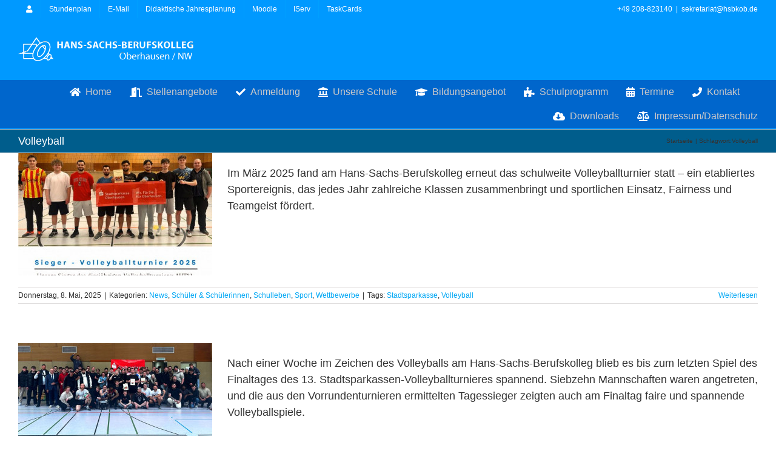

--- FILE ---
content_type: text/javascript; charset=utf-8
request_url: https://chancen.hans-sachs-bk.de/wp-content/plugins/elegant-elements-fusion-builder/assets/js/min/infi-elegant-video-list.min.js?ver=1
body_size: 497
content:
!function(){"use strict";jQuery(function(){jQuery.fn.elegantVideoListActivateFirstItem=function(){var a=jQuery("body").hasClass("fusion-builder-live-preview")?jQuery(this).find(".fusion-builder-live-child-element:first-child"):jQuery(this).find(".elegant-video-list-item:first-child"),b=a.find(".elegant-video-list-item-title").data("embed-url"),c=jQuery(this).find(".elegant-video-list-video-container"),d=c.outerWidth(),e='<iframe allowfullscreen="true" src="'+b+'" style="width: '+d+"px;height:calc( "+d+'px / 1.78 )"></iframe>';jQuery("body").hasClass("fusion-builder-live-preview")?a.find(".elegant-video-list-item").addClass("active-item"):a.addClass("active-item"),c.html(e)},jQuery.fn.elegantVideoListActivateItem=function(){var a=jQuery(this).parent(),b=jQuery(this).data("embed-url"),c=jQuery(this).closest(".elegant-video-list").find(".elegant-video-list-video-container"),d=c.outerWidth(),e='<iframe allowfullscreen="true" src="'+b+'" style="width: '+d+"px;height:calc( "+d+'px / 1.78 )"></iframe>';a.parents(".elegant-video-list").find(".elegant-video-list-item").removeClass("active-item"),a.addClass("active-item"),c.html(e)},jQuery("body").find(".elegant-video-list").each(function(){jQuery(this).elegantVideoListActivateFirstItem()}),jQuery("body").find(".elegant-video-list-item-title").on("click",function(){jQuery(this).elegantVideoListActivateItem()}),jQuery(window).on("resize",function(){jQuery("body").find(".elegant-video-list-video-container").each(function(){var a=jQuery(this).outerWidth(),b="calc( "+a+"px / 1.78 )";jQuery(this).find("iframe").css({width:a,height:b})})}),jQuery(document).on("fusion-element-render-iee_video_list",function(a,b){setTimeout(function(){var a=jQuery(".elegant-video-list.elegant-video-list-"+b);a.elegantVideoListActivateFirstItem(),a.find(".elegant-video-list-item .elegant-video-list-item-title").on("click",function(){jQuery(this).elegantVideoListActivateItem()})},200)})})}(jQuery);